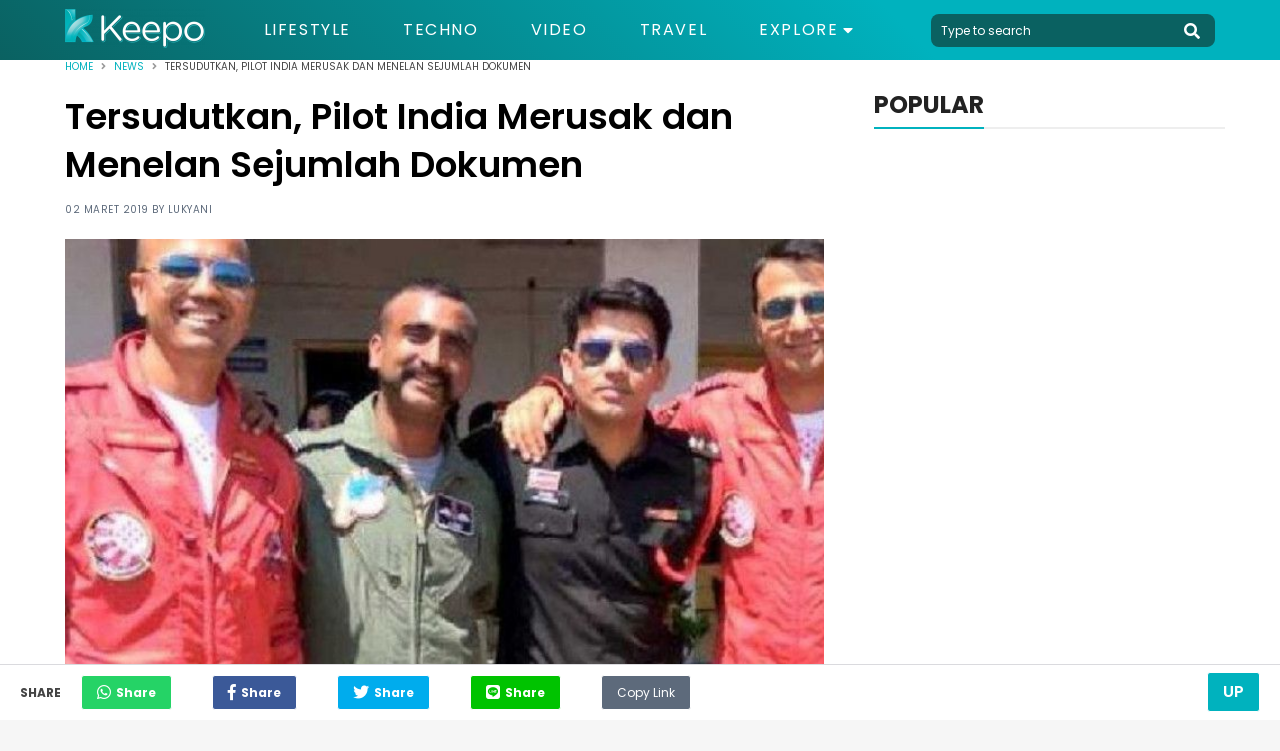

--- FILE ---
content_type: text/html; charset=UTF-8
request_url: https://keepo.me/news/tersudutkan-pilot-india-merusak-dan-menelan-sejumlah-dokumen/
body_size: 12275
content:
<!doctype html>
<html lang="en "/>
    <head>
        <meta charset="utf-8">
        <meta http-equiv="X-UA-Compatible" content="IE=edge">
        <meta name="viewport" content="width=device-width, initial-scale=1">
                <title>Tersudutkan, Pilot India Merusak dan Menelan Dokumen</title>
        <link rel="canonical" href="https://keepo.me/news/tersudutkan-pilot-india-merusak-dan-menelan-sejumlah-dokumen/">
        <link rel="amphtml" href="https://keepo.me/news/tersudutkan-pilot-india-merusak-dan-menelan-sejumlah-dokumen/amp">
        
    <meta name="description" content="Pilot angkatan udara India yang ditangkap oleh Pakistan menjadi pemberitaan di berbagai media massa di sejumlah negara. Salah satu pemberitaan yang menarik d..."/>
    <meta name="keywords" content="Kashmir, Pakistan, India"/>
    <meta name="robots" content="index,follow"/>
      
    
    <meta name="google-site-verification" content="ODqAmIyq20wUYIut3S1PRXWE1JWNacAH9eabKaDCudY"/>

    <!-- Twitter Card data -->
    <meta name="twitter:card" content="summary" />
    <meta name="twitter:site" content="@keepodotme" />
    <meta name="twitter:title" content="Tersudutkan, Pilot India Merusak dan Menelan Sejumlah Dokumen" />
    <meta name="twitter:description" content="Pilot angkatan udara India yang ditangkap oleh Pakistan menjadi pemberitaan di berbagai media massa di sejumlah negara. Salah satu pemberitaan yang menarik d..." />
    <meta name="twitter:creator" content="https://www.twitter.com/KeepoDotMe" />
    <!-- Twitter Summary card images must be at least 120x120px -->
    <meta name="twitter:image" content="https://cdn.keepo.me/images/post/covers/2019/03/01/main-cover-image-8e401cf3-fb58-41ab-858c-5bbb63c0336a.jpg" />

    <!-- Open Graph data -->
    <meta property="og:title" content="Tersudutkan, Pilot India Merusak dan Menelan Sejumlah Dokumen" />
    <meta property="og:type" content="article" />
    <meta property="og:url" content="https://keepo.me/news/tersudutkan-pilot-india-merusak-dan-menelan-sejumlah-dokumen/" />
    <meta property="og:image" content="https://cdn.keepo.me/images/post/covers/2019/03/01/main-cover-image-8e401cf3-fb58-41ab-858c-5bbb63c0336a.jpg" />
    <meta property="og:description" content="Pilot angkatan udara India yang ditangkap oleh Pakistan menjadi pemberitaan di berbagai media massa di sejumlah negara. Salah satu pemberitaan yang menarik d..." />
    <meta property="og:site_name" content="Keepo.me" />
    <meta property="fb:app_id" content="1555190841439591" />
    <meta property="fb:pages" content="502871423070336" />

    <meta property="article:author" content="Lukyani" />
    <meta property="article:publisher" content="https://www.facebook.com/KeepoDotMe" />
    <meta property="article:section" content="News">
    <meta property="article:published_time" content="2019-03-02T15:15:00.000Z">
    <meta property="article:modified_time" content="2021-07-23T12:09:40.000Z">
        <meta name="ahrefs-site-verification" content="1a8e339ac635403a8a6c330fcfe30a734c8697452dd3ca9fb7621dc3ee006717">

        <link rel="stylesheet" href="https://keepo.me/css/normalise.css">
        <link rel="stylesheet" href="https://use.fontawesome.com/releases/v5.3.1/css/all.css" integrity="sha384-mzrmE5qonljUremFsqc01SB46JvROS7bZs3IO2EmfFsd15uHvIt+Y8vEf7N7fWAU" crossorigin="anonymous">
        <link rel="stylesheet" href="https://keepo.me/css/app.css">
        <link rel="icon" type="image/png" href="/favicon.ico">
            <link rel="stylesheet" href="https://keepo.me/css/_article.css">
    <script>
        var postId = '8e401cf3-fb58-41ab-858c-5bbb63c0336a';
        dataLayer =[{
            PostAuthor: 'Lukyani',
            PostCategory: 'News',
            PageType: 'PageDetail',
        }];
                                    dataLayer.push({
                    'PostTags': 'Kashmir'
                });
                            dataLayer.push({
                    'PostTags': 'Pakistan'
                });
                            dataLayer.push({
                    'PostTags': 'India'
                });
                        </script>

        <link rel="dns-prefetch" href="https://certify-js.alexametrics.com">
        <link rel="dns-prefetch" href="https://cdn.keepo.me">
        <link rel="dns-prefetch" href="https://tpc.googlesyndication.com">
        <link rel="dns-prefetch" href="https://pagead2.googlesyndication.com">

        <script src="https://cdnjs.cloudflare.com/ajax/libs/lazysizes/4.1.5/lazysizes.min.js" async=""></script>

        <script async='async' src='https://securepubads.g.doubleclick.net/tag/js/gpt.js'></script>

        <script>
            var googletag = googletag || {};
            googletag.cmd = googletag.cmd || [];
        </script>
                            <!-- Global site tag (gtag.js) - Google Analytics -->
            <script async src="https://www.googletagmanager.com/gtag/js?id=UA-33203846-1"></script>
            <script>
                window.dataLayer = window.dataLayer || [];
                function gtag(){dataLayer.push(arguments);}
                gtag('js', new Date());

                                    gtag('config', 'UA-33203846-1', {
                        'page_title' : 'Tersudutkan, Pilot India Merusak dan Menelan Sejumlah Dokumen',
                        'page_path': 'news/tersudutkan-pilot-india-merusak-dan-menelan-sejumlah-dokumen/'
                    });
                
                setTimeout(function(){
                    gtag('event', 'Read WEB', {
                    'event_category': '30_Seconds',
                    });
                }, 30000);

                setTimeout(function(){
                    gtag('event', 'Read WEB', {
                    'event_category': '60_Seconds',
                    });
                }, 60000);
            </script>
            <!--adsense -->
            <script data-ad-client="ca-pub-2097547291515170" async src="https://pagead2.googlesyndication.com/pagead/js/adsbygoogle.js"></script>
        
        <!-- Google Tag Manager -->
                    <script>(function(w,d,s,l,i){w[l]=w[l]||[];w[l].push({'gtm.start':
            new Date().getTime(),event:'gtm.js'});var f=d.getElementsByTagName(s)[0],
            j=d.createElement(s),dl=l!='dataLayer'?'&l='+l:'';j.async=true;j.src=
            'https://www.googletagmanager.com/gtm.js?id='+i+dl;f.parentNode.insertBefore(j,f);
            })(window,document,'script','dataLayer','GTM-5K2K7GX');</script>
        
                    <script src="https://cdn.onesignal.com/sdks/OneSignalSDK.js" async=""></script>
            <script>
            var OneSignal = window.OneSignal || [];
            OneSignal.push(function() {
                OneSignal.init({
                appId: "71882547-33b7-45d0-9cfe-05df53489a1e",
                autoRegister: true,
                notifyButton: {
                    enable: true,
                },
                });
            });
            </script>
            <!-- Start GPT Tag -->
            <script async src='https://securepubads.g.doubleclick.net/tag/js/gpt.js'></script>
            <script>
            /*
              window.googletag = window.googletag || {cmd: []};
              googletag.cmd.push(function() {
                googletag.defineOutOfPageSlot('/160553881/keepo.me', 'div-gpt-ad-oop')
                         .setTargeting('pos', ['OOP'])
                         .addService(googletag.pubads());

                googletag.pubads().enableSingleRequest();
                googletag.pubads().collapseEmptyDivs();
                googletag.pubads().setCentering(true);
                googletag.enableServices();
              });
              */
            </script>
            <!-- End GPT Tag -->

            </head>
    <body>
            
        <!-- Google Tag Manager (noscript) -->
                    <noscript><iframe rel="nofollow" src="https://www.googletagmanager.com/ns.html?id=GTM-5K2K7GX"
            height="0" width="0" style="display:none;visibility:hidden"></iframe></noscript>
                <!-- End Google Tag Manager (noscript) -->

        <script>
    function impressionDaihatsu(category,label){
        console.log(category," : ",label);
        gtag('event', 'daihatsu_event', {
            'event_category': category,
            'event_label': label,
        });
    }
</script>



<header id="header">
    <section class="middle-bar">
        <div class="container">
            <div>
                <a href="/">
                    <picture>
                        <source media="(max-width: 768px)" srcset="https://cdn.keepo.me/images/websites/ml-logo.png">
                        <img id="web-logo" alt="keepo" src="https://cdn.keepo.me/images/websites/dl-logo.png"/>
                    </picture>
                </a>
            </div>
            <div>
                <nav>
                    <ul class="menus">
                                                <li class="">
                            <a href="https://keepo.me/lifestyle/">Lifestyle</a>
                        </li>
                                                <li class="">
                            <a href="https://keepo.me/techno/">Techno</a>
                        </li>
                                                <li class="">
                            <a href="https://keepo.me/video/">Video</a>
                        </li>
                                                <li class="">
                            <a href="https://keepo.me/travel/">Travel</a>
                        </li>
                        
                        <li class="d-toggler">
                            Explore <i class="fas fa-caret-down"></i>
                            <ul>
                                                                <li>
                                    <a href="https://keepo.me/news/">News</a>
                                </li>
                                                                <li>
                                    <a href="https://keepo.me/viral/">Viral</a>
                                </li>
                                                                <li>
                                    <a href="https://keepo.me/zodiak/">Zodiak</a>
                                </li>
                                                                <li>
                                    <a href="https://keepo.me/fashion-beauty/">Fashion &amp; Beauty</a>
                                </li>
                                                                <li>
                                    <a href="https://keepo.me/women/">Women</a>
                                </li>
                                                                <li>
                                    <a href="https://keepo.me/humor/">Humor</a>
                                </li>
                                                                <li>
                                    <a href="https://keepo.me/celeb/">Celeb</a>
                                </li>
                                                            </ul>
                        </li>
                    </ul>
                </nav>
            </div>
            <div>
                <form class="search-field" method="get" action="/search">
                    <input type="text" class="l-search" placeholder="Type to search" autocomplete="off" name="query" value="">
                    <button type="button" class="btn-header search-toggler" name="button">
                        <i class="fas fa-search fa-2x"></i>
                    </button>
                </form>
            </div>
        </div>
    </section>
    <section id="explore-modal" class="explore-modal">
        <section class="menus">
            <ul class="container">
                                <li class="">
                    <a href="https://keepo.me/travel/">Travel</a>
                </li>
                                <li class="">
                    <a href="https://keepo.me/news/">News</a>
                </li>
                                <li class="">
                    <a href="https://keepo.me/viral/">Viral</a>
                </li>
                                <li class="">
                    <a href="https://keepo.me/zodiak/">Zodiak</a>
                </li>
                                <li class="">
                    <a href="https://keepo.me/fashion-beauty/">Fashion &amp; Beauty</a>
                </li>
                                <li class="">
                    <a href="https://keepo.me/women/">Women</a>
                </li>
                                <li class="">
                    <a href="https://keepo.me/humor/">Humor</a>
                </li>
                                <li class="">
                    <a href="https://keepo.me/celeb/">Celeb</a>
                </li>
                            </ul>
        </section>
        <section class="about">
            <div class="social-media-content">
                <div>
                  <a href="https://www.facebook.com/KeepoDotMe" rel="nofollow">
                      <i class="fab fa-facebook-f fa-lg"></i>
                  </a>
                </div>
                <div>
                  <a href="https://www.twitter.com/KeepoDotMe" rel="nofollow">
                      <i class="fab fa-twitter fa-lg"></i>
                  </a>
                </div>
                <div>
                  <a href="https://www.instagram.com/KeepoDotMe" rel="nofollow">
                      <i class="fab fa-instagram fa-lg"></i>
                  </a>
                </div>
                <div>
                  <a href="https://www.youtube.com/channel/UCWSeOLCPnJcNwxLnHZ22XWw" rel="nofollow">
                      <i class="fab fa-youtube fa-lg"></i>
                  </a>
                </div>
            </div>
            <div class="links">
                <a href="/aboutus">About Us</a>
                <span></span>
                <a href="/kode-etik">Kode Etik</a>
                <span></span>
                <a href="/kontak">Contact Us</a>
                <span></span>
                <!-- <a href="/iklan">Iklan</a> -->
                <a href="/privasi">Privacy Policy</a>
            </div>
            <div class="copyright">
                <span>&copy; Keepo 2025</span>
            </div>
        </section>
    </section>
    <!-- <section id="search-modal" class="search-modal">
        <div>
            <header>
                <button class="search-toggler">
                    <i class="fas fa-times"></i>
                </button>
            </header>
            <div class="container">
                <form method="get" action="/search">
                    <span>
                        <input type="text" class="l-search" placeholder="Type to search" autocomplete="off" name="query" value="">
                        <button>
                            <i class="fas fa-search fa-2x"></i>
                        </button>
                    </span>
                </form>
            </div>
        </div>
    </section> -->
</header>
        <div class="content">
                                                  <div itemscope itemtype="http://schema.org/WebPage" id="root">
    <section class="breadcrumb">
        <div class="container">
            <section  class="clamp">
                <span><a href="/">Home</a></span>
                <i class="fas fa-angle-right"></i>
                <span><a href="https://keepo.me/news/">News</a></span>
                <i class="fas fa-angle-right"></i>
                <span>Tersudutkan, Pilot India Merusak dan Menelan Sejumlah Dokumen</span>
            </section>
            <section id="share-content" class="share-content">
                <span>Share</span>
                <button class="whatsapp"><i class="fab fa-whatsapp fa-lg"></i><span>Share</span></button>
                <button class="facebook"><i class="fab fa-facebook-f fa-lg"></i><span>Share</span></button>
                <button class="twitter"><i class="fab fa-twitter fa-lg"></i><span>Share</span></button>
                <button class="line"><i class="fab fa-line fa-lg"></i><span>Share</span></button>
                <button class="copy" id="copy-btn">
                    <input id="copy-value" type="text" value="https://keepo.me/news/tersudutkan-pilot-india-merusak-dan-menelan-sejumlah-dokumen/"/>
                    Copy Link
                    <span class="tooltiptext" id="myTooltip">Copy to clipboard</span>
                </button>
            </section>
        </div>
    </section>
    <section class="mid-content">
        <div class="container">
            <section class="post-content">
                <h1>Tersudutkan, Pilot India Merusak dan Menelan Sejumlah Dokumen</h1>
                <span class="post-info">
                    02 Maret 2019 by <a id="creator" href="https://keepo.me/author/Lukyani/">Lukyani</a>
                </span>
                                                        <figure>
                                                    <picture>
                                <source media="(max-width: 768px)" data-srcset="https://cdn.keepo.me/images/post/covers/2019/03/01/mmain-cover-image-8e401cf3-fb58-41ab-858c-5bbb63c0336a.jpg">
                                <img class="lazyload" data-src="https://cdn.keepo.me/images/post/covers/2019/03/01/main-cover-image-8e401cf3-fb58-41ab-858c-5bbb63c0336a.jpg" alt="Pilot Angkatan Udara India"/>
                            </picture>
                                            </figure>
                    <figcaption>
                                                                                    
                                Pilot Angkatan Udara India | dunia.tempo.co
                                                                        </figcaption>
                                                    <h2>Demi menjaga rahasia negara!</h2>
                                <section class="paragraphs">
                    <p>Pilot angkatan udara India yang ditangkap oleh Pakistan menjadi pemberitaan di berbagai media massa di sejumlah negara. Salah satu pemberitaan yang menarik datang dari Mohammad Razzaq Chaudry, yang diberitakan oleh media Dawn dari Pakistan.</p>
                </section>

                
                                                                    <section class="listicles">
                                                                        <div class="listicle" id="3d4832fe-839d-4f03-a9f6-2d1a50b2d110">
                                                                    <header>
                                        <span>1.</span>
                                        <h3>Pertempuran pesawat tempur di langit Kashmir</h3>
                                    </header>
                                                                                                                                            <figure>
                                            <picture>
                                                <source media="(max-width: 768px)" data-srcset="https://cdn.keepo.me/images/post/lists/2019/03/01/mmain-list-image-3d4832fe-839d-4f03-a9f6-2d1a50b2d110-1.jpg">
                                                <img class="lazyload" alt="Pilot Angkatan Udara India" data-src="https://cdn.keepo.me/images/post/lists/2019/03/01/main-list-image-3d4832fe-839d-4f03-a9f6-2d1a50b2d110-1.jpg"/>
                                            </picture>
                                        </figure>
                                        <figcaption>
                                                                                                                                                
                                                    Pesawat tempur India meledak di Kashmir | dunia.tempo.co
                                                                                                                                    </figcaption>
                                                                                                                                    
                                <p>Mohammad Razzaq Chaudry pada Rabu, 27 Februari 2019, sedang berada di pekarangan rumahnya di distrik Bhimber di Azad Jammud dan Kashmir. Saat itu, tengah terjadi pertempuran udara antar pesawat tempur India dan Pakistan.</p>
<p>Chaudry pun mendengar suara jet tempur yang kemudian disusul oleh kepulan asap di langit. Kejadian tersebut terjadi sekitar pukul 08.45 pagi. Peristiwa ini yang membuat Chaudry sadar tengah terjadi pertempuran.</p>
<p>Distrik Bhimber yang ditinggali Chaudry berjarak sekitar 7 kilometer dari Line of Control atau garis kontrol hasil kesepakatan India dan Pakistan.</p>
<p>Pria yang merupakan aktivis politik dan sosial ini pun melihat dua jet tempur telah terbakar. Menurut Chaudry, salah satu jet tempur berhasik kembali ke wilayah Kashmir yang dikuasi India.</p>
<p>Tidak lama, Chaudry pun melihat pesawat tempur milik India berusaha melakukan pendaratan dalam kondisi terbakar. Tak berhasil, pesawat ini pun akhirnya jatuh dan meledak sekitar satu kilometer dari rumah Chaudry.</p>

                                                                                                                                                                                                                                                                        
                            </div>
                                                                                <div class="listicle" id="6b82bd8b-cca5-4ce0-952b-426c9d8e19fe">
                                                                    <header>
                                        <span>2.</span>
                                        <h3>Pilot India ditahan oleh penduduk Pakistan</h3>
                                    </header>
                                                                                                                                            <figure>
                                            <picture>
                                                <source media="(max-width: 768px)" data-srcset="https://cdn.keepo.me/images/post/lists/2019/03/01/mmain-list-image-6b82bd8b-cca5-4ce0-952b-426c9d8e19fe-2.jpg">
                                                <img class="lazyload" alt="Pilot Angkatan Udara India" data-src="https://cdn.keepo.me/images/post/lists/2019/03/01/main-list-image-6b82bd8b-cca5-4ce0-952b-426c9d8e19fe-2.jpg"/>
                                            </picture>
                                        </figure>
                                        <figcaption>
                                                                                                                                                
                                                    Pilot India ditahan militer Pakistan | dunia.tempo.co
                                                                                                                                    </figcaption>
                                                                                                                                    
                                <p>Setelah pesawat tersebut meledak, Chaudry pun melihat sebuah parasut turun dan mendarat di sebelah selatan rumahnya. Ia terkejut saat melihat seorang pilot turun dengan parasut dalam keadaan selamat, sebagaimana diungkapkan Chaudry kepada Dawn, Kamis (28/2).</p>
<p>Chaudry pun bergegas menghubungi sejumlah warga di distrik tempat tinggalnya agar tidak mendekat pada bangkai pesawat hingga militer Pakistan tiba di lokasi. Ia pun meminta agar mereka sementara menahan pilot yang selamat tersebut.</p>
<p>Diketahui pilot tersebut bernama Abhinandan Varthaman. Saat beberapa pemuda mendekatinya, ia menodongkan pistol dan bertanya apakah wilayah tersebut adalah bagian dari Pakistan atau India.</p>
<p>Dengan cerdiknya, seorang pemuda mengatakan bahwa wilayahnya adalah wilayah India. Mendengar jawaban tersebut, Varthaman mengucapkan puji-pujian untuk India. Ia pun menanyakan nama wilayah ini dan seorang pemuda menyebut nama Qilla&rsquo;n.</p>
<p>Lama kelamaan, para pemuda yang menemani Varthaman mulai naik pitam saat mendengar pilot tersebut bicara dalam bahasa India. Beberapa pemuda pun akhirnya mengatakan &ldquo;Pakistan Army zindabad&rdquo;.</p>
<p>Varthaman pun sadar bahwa ia sedang berada dalam bahaya. Ia pun melepaskan tembakan ke udara. Beberapa anak membalasnya dengan melempari batu ke arah Varthaman. Varthaman pun kabur dari para pemuda yang mengejarnya sambil menodongkan pistol. Beberapa kali Varthaman melepas tembakan ke udara, tetapi tidak berhasil menakuti para pemuda tersebut.</p>

                                                                                                                                                                                                                                                                        
                            </div>
                                                                                <div class="listicle" id="671f8781-7d5c-4f32-a0b9-d1a5e1243bab">
                                                                    <header>
                                        <span>3.</span>
                                        <h3>Pilot India berusaha merusak dan menelan dokumen</h3>
                                    </header>
                                                                                                                                            <figure>
                                            <picture>
                                                <source media="(max-width: 768px)" data-srcset="https://cdn.keepo.me/images/post/lists/2019/03/01/mmain-list-image-671f8781-7d5c-4f32-a0b9-d1a5e1243bab-3.jpg">
                                                <img class="lazyload" alt="Pilot Angkatan Udara India" data-src="https://cdn.keepo.me/images/post/lists/2019/03/01/main-list-image-671f8781-7d5c-4f32-a0b9-d1a5e1243bab-3.jpg"/>
                                            </picture>
                                        </figure>
                                        <figcaption>
                                                                                                                                                
                                                    Pesawat tempur | dunia.tempo.co
                                                                                                                                    </figcaption>
                                                                                                                                    
                                <p>Merasa semakin terancam, Varthaman melompat ke sebuah kolam. Ia dengan cepat mengeluarkan beberapa dokumen dan peta dari kantongnya. Ia berusaha keras merusak dokumen-dokumen tersebut di kolam dan sebagiannya berusaha ia telan.</p>
<p>Salah satu pemuda kemudian meminta Varthaman agar menjatuhkan senjatanya dan seorang pemuda lain menembak kaki Varthaman. Varthaman keluar dari kolam dan memohon agar ia tidak dibunuh. Beberapa pemuda memukuli Varthaman, namun ada juga yang mencoba melindunginya.</p>
<p>Tidak lama setelah kejadian, pasukan Pakistan datang dan mengamankan Varthaman yang sudah mengalami luka-luka di bagian wajahnya. &ldquo;Beruntung tidak ada pemuda yang menembak mati dia karena sudah membuat mereka marah&rdquo;, ujar Chaudry.</p>
<p>Varthaman pun dibawa ke instalasi militer di Bhimber. Salah satu video yang beredar memperlihatkan Varthaman dipegangi oleh beberapa tentara Pakistan yang meminta agar warga tidak melempari atau memukulinya.</p>

                                                                                                                                                                                                                                                                                <!-- LA -->
                                        
                                        <!-- LA -->
                                                                    
                            </div>
                                                            <section class="other-content">
                                    <span>Artikel Lainnya</span>
                                    <ul>
                                                                            <li>
                                            <a href="https://keepo.me/news/bentrok-dengan-gerilyawan-kashmir-kondisi-india-semakin-memanas/">Bentrok dengan Gerilyawan Kashmir, Konflik Memanas</a>
                                        </li>
                                                                            <li>
                                            <a href="https://keepo.me/news/hubungan-india-dan-pakistan-kian-membara-begini-kronologi-lengkap-konflik-kashmir-pasca-serangan-pulwama/">Kronologi Lengkap Konflik Kashmir</a>
                                        </li>
                                                                        </ul>
                                </section>
                                                                                        </section>
                                <section class="paragraphs">
                    <p>Berbagai sumber mengatakan ada sekitar 10 pesawat tempur Pakistan yang meluncurkan serangan dan dihadang oleh dua pesawat tempur India yang kemudian tertembak. Pada awalnya, India membantah pesawat tempur miliknya jatuh tertembak dan pilotnya ditahan militer Pakistan. Namun belakangan otoritas India meminta agar Pakistan membebaskan Varthaman.</p>
                </section>
                                                    <section class="tags-content">
                        <span>Tags : </span>
                        <div>
                                                        <a href="https://keepo.me/tag/kashmir/">
                                <span>
                                    Kashmir
                                </span>
                            </a>
                                                        <a href="https://keepo.me/tag/pakistan/">
                                <span>
                                    Pakistan
                                </span>
                            </a>
                                                        <a href="https://keepo.me/tag/india/">
                                <span>
                                    India
                                </span>
                            </a>
                                                    </div>
                    </section>
                                                                    <!-- Geniee -->
                    <!--  ad tags Size: 0x0 ZoneId:1452727-->
                    <script type="text/javascript" src="https://js.genieessp.com/t/452/727/a1452727.js"></script>
                    <!-- End Geniee -->
                            </section>
                        <section class="sidebar">
                                                                                                                <section class="popular-sidebar">
                    <header class="heading heading-black">
                        <span>POPULAR</span>
                    </header>
                    <section>
                        <!--
    <div class="sidebar-ads">
        <a href="">
            <img src="http://templines.rocks/html/pronews/assets/media/components/b-banners/banner-2.jpg"/>
        </a>
    </div>
-->
                    </section>
                    
                </section>
                                                                                                            </section>
                    </div>
    </section>
        <section class="related-articles-content">
        <div class="container">
            <header class="heading heading-black">
                <span>
                    Artikel terkait
                </span>
            </header>
            <section class="related-container">
                                <div class="related">
                    <a href="https://keepo.me/viral/gemas-pejabat-pakistan-tak-sengaja-nyalakan-filter-kucing/">
                        <figure>
                                                        <picture>
                                <source media="(max-width: 768px)" data-srcset="https://cdn.keepo.me/images/post/covers/2019/06/20/mrelated-cover-image-2f3daf11-d270-4517-8503-87ebb821cf61.jpg">
                                <img class="lazyload" data-src="https://cdn.keepo.me/images/post/covers/2019/06/20/related-cover-image-2f3daf11-d270-4517-8503-87ebb821cf61.jpg" alt="Pakistan, Filter Kucing, Menteri Lucu"/>
                            </picture>
                                                    </figure>
                    </a>
                    <div class="related-detail">
                        <div>
                            <span><a href="https://keepo.me/viral/">Viral</a><span>|</span>19 Juni 2021</span>
                            <!-- <span><i class="fas fa-heart"></i> 50</span> -->
                        </div>
                        <a href="https://keepo.me/viral/gemas-pejabat-pakistan-tak-sengaja-nyalakan-filter-kucing/">
                            <span class="clamp-3-3">
                                Tak Sengaja Nyalakan Filter Kucing di Live Facebook, Pejabat Pakistan Ini Jadi Menggemaskan
                            </span>
                        </a>
                    </div>
                </div>
                                <div class="related">
                    <a href="https://keepo.me/news/pernah-jadi-pahlawan-begini-kisah-indonesia-kirim-bantuan-jet-tempur-untuk-pakistan/">
                        <figure>
                                                        <picture>
                                <source media="(max-width: 768px)" data-srcset="https://cdn.keepo.me/images/post/covers/2019/03/01/mrelated-cover-image-deb618df-48d9-46db-a964-80c52fbfe0ba.jpg">
                                <img class="lazyload" data-src="https://cdn.keepo.me/images/post/covers/2019/03/01/related-cover-image-deb618df-48d9-46db-a964-80c52fbfe0ba.jpg" alt="Pesawat Tempur Mig-19"/>
                            </picture>
                                                    </figure>
                    </a>
                    <div class="related-detail">
                        <div>
                            <span><a href="https://keepo.me/news/">News</a><span>|</span>26 Mei 2021</span>
                            <!-- <span><i class="fas fa-heart"></i> 50</span> -->
                        </div>
                        <a href="https://keepo.me/news/pernah-jadi-pahlawan-begini-kisah-indonesia-kirim-bantuan-jet-tempur-untuk-pakistan/">
                            <span class="clamp-3-3">
                                Pernah Jadi &#039;Pahlawan&#039;, Begini Kisah Indonesia Kirim Bantuan Jet Tempur untuk Pakistan
                            </span>
                        </a>
                    </div>
                </div>
                                <div class="related">
                    <a href="https://keepo.me/news/tembak-jatuh-pesawat-tempur-india-ini-alasan-pakistan-tidak-eksekusi-pilotnya/">
                        <figure>
                                                        <picture>
                                <source media="(max-width: 768px)" data-srcset="https://cdn.keepo.me/images/post/covers/2019/03/10/mrelated-cover-image-23d53934-b01e-4c76-a007-b8cbf95f8338.jpg">
                                <img class="lazyload" data-src="https://cdn.keepo.me/images/post/covers/2019/03/10/related-cover-image-23d53934-b01e-4c76-a007-b8cbf95f8338.jpg" alt="Pilot India ditahan Pakistan"/>
                            </picture>
                                                    </figure>
                    </a>
                    <div class="related-detail">
                        <div>
                            <span><a href="https://keepo.me/news/">News</a><span>|</span>01 Juni 2019</span>
                            <!-- <span><i class="fas fa-heart"></i> 50</span> -->
                        </div>
                        <a href="https://keepo.me/news/tembak-jatuh-pesawat-tempur-india-ini-alasan-pakistan-tidak-eksekusi-pilotnya/">
                            <span class="clamp-3-3">
                                Tembak Jatuh Pesawat Tempur India, Ini Alasan Pakistan Tidak Eksekusi Pilotnya!
                            </span>
                        </a>
                    </div>
                </div>
                                <div class="related">
                    <a href="https://keepo.me/viral/rejeki-nomplok-tukang-kayu-ini-menangkan-undian-mobil-senilai-rp-3-4-miliar/">
                        <figure>
                                                        <picture>
                                <source media="(max-width: 768px)" data-srcset="https://cdn.keepo.me/images/post/covers/2019/03/03/mrelated-cover-image-1dce6040-4418-4ec5-8114-51b1156afcb2.jpg">
                                <img class="lazyload" data-src="https://cdn.keepo.me/images/post/covers/2019/03/03/related-cover-image-1dce6040-4418-4ec5-8114-51b1156afcb2.jpg" alt="undian berhadiah"/>
                            </picture>
                                                    </figure>
                    </a>
                    <div class="related-detail">
                        <div>
                            <span><a href="https://keepo.me/viral/">Viral</a><span>|</span>05 Maret 2019</span>
                            <!-- <span><i class="fas fa-heart"></i> 50</span> -->
                        </div>
                        <a href="https://keepo.me/viral/rejeki-nomplok-tukang-kayu-ini-menangkan-undian-mobil-senilai-rp-3-4-miliar/">
                            <span class="clamp-3-3">
                                Rejeki Nomplok! Tukang Kayu Ini Menangkan Undian Mobil Senilai Rp 3,4 Miliar
                            </span>
                        </a>
                    </div>
                </div>
                                <div class="related">
                    <a href="https://keepo.me/news/situasi-kashmir-makin-tegang-pakistan-siapkan-kekuatan-penuh-untuk-lawan-india/">
                        <figure>
                                                        <picture>
                                <source media="(max-width: 768px)" data-srcset="https://cdn.keepo.me/images/post/covers/2019/02/24/mrelated-cover-image-fac551af-fbc3-49bd-8f08-bc1d32804a01.jpg">
                                <img class="lazyload" data-src="https://cdn.keepo.me/images/post/covers/2019/02/24/related-cover-image-fac551af-fbc3-49bd-8f08-bc1d32804a01.jpg" alt="Kashmir"/>
                            </picture>
                                                    </figure>
                    </a>
                    <div class="related-detail">
                        <div>
                            <span><a href="https://keepo.me/news/">News</a><span>|</span>26 Februari 2019</span>
                            <!-- <span><i class="fas fa-heart"></i> 50</span> -->
                        </div>
                        <a href="https://keepo.me/news/situasi-kashmir-makin-tegang-pakistan-siapkan-kekuatan-penuh-untuk-lawan-india/">
                            <span class="clamp-3-3">
                                Situasi Kashmir Makin Tegang, Pakistan Siapkan Kekuatan Penuh untuk Lawan India
                            </span>
                        </a>
                    </div>
                </div>
                                <div class="related">
                    <a href="https://keepo.me/news/terus-berinovasi--ajaib-jadi-pilihan-nomor-1-investor-indonesia/">
                        <figure>
                                                        <picture>
                                <source media="(max-width: 768px)" data-srcset="https://cdn.keepo.me/images/post/covers/2023/10/20/mrelated-cover-image-97fe7733-9dae-4a69-b482-db76929a7d6e.jpeg">
                                <img class="lazyload" data-src="https://cdn.keepo.me/images/post/covers/2023/10/20/related-cover-image-97fe7733-9dae-4a69-b482-db76929a7d6e.jpeg" alt=""/>
                            </picture>
                                                    </figure>
                    </a>
                    <div class="related-detail">
                        <div>
                            <span><a href="https://keepo.me/news/">News</a><span>|</span>20 Oktober 2023</span>
                            <!-- <span><i class="fas fa-heart"></i> 50</span> -->
                        </div>
                        <a href="https://keepo.me/news/terus-berinovasi--ajaib-jadi-pilihan-nomor-1-investor-indonesia/">
                            <span class="clamp-3-3">
                                Terus Berinovasi, Ajaib Jadi Pilihan Nomor 1 Investor Indonesia
                            </span>
                        </a>
                    </div>
                </div>
                            </section>
        </div>
    </section>
        <section class="article-navigation">
        <button type="button" class="btn btn-accent">Up</button>
    </section>
        </div>
                    <footer>
    <section>
        <div class="container">
            <div>
                <figure>
                    <a href="/">
                        <img class="lazyload" data-src="https://cdn.keepo.me/images/websites/fl-logo.png" alt="keepo" width="168"/>
                    </a>
                    <figcaption>
                        &copy; 2019 <a href="http://nusantara.technology" class="company-tag">NUSANTARA TECHNOLOGY</a></br>&reg; All Right Reserved
                    </figcaption>
                    <br>
                    <figcaption>
                      CS: 081331729141 <br>
                      Email: support@keepo.me
                    </figcaption>
                </figure>
            </div>
            <div>
              <!--
              <figure>
                  <figcaption>
                      <span>Diawasi Oleh :</span>
                  </figcaption>
                  <a href="http://ditjenpktn.kemendag.go.id/" target="blank">
                      <img src="https://keepo.me//DJPKTN.png" width="100%">
                  </a>
              </figure>
              -->
              <figure>
                  <a href="http://ditjenpktn.kemendag.go.id/" target="blank">
                      <img src="https://superapp.id/assets/img/djpktn.webp" width="100%">
                  </a>
                  <p style="line-height: 1.15;">
                    Layanan pengaduan konsumen<br>
                    <span style="font-size: 15px;">
                      Direktorat Jenderal Perlindungan Konsumen dan Tertib Niaga Kementerian Perdagangan RI
                    </span><br>
                  WA : 085311111010</p>
              </figure>
            </div>
            <section class="detail">
                <div>
                    <a href="https://advertisement.keepo.me">Advertisement</a>
                    <a href="/hak-cipta">Hak Cipta</a>
                    <a href="/kontak">Contact Us</a>
                    <a href="/kode-etik">Kode Etik</a>
                    <a href="/aboutus">About Us</a>
                    <!-- <a href="/redaksi">Tim redaksi</a> -->
                    <!-- <a href="/karir">Karir</a> -->
                    <!-- <a href="/syarat-dan-ketentuan">Syarat & Ketentuan</a> -->
                    <a href="/privasi">Privacy Policy</a>
                    <a href="/sitemap.xml">Sitemap</a>
                </div>
            </section>
            <div>
                <header class="heading dark-heading heading-white">
                    <span>Sosial Media</span>
                </header>
                <div class="social-media-content">
                    <div>
                        <a href="https://www.facebook.com/KeepoDotMe" rel="nofollow" target="__blank"><i class="fab fa-facebook-f fa-2x"></i></a>
                    </div>
                    <div>
                        <a href="https://www.twitter.com/KeepoDotMe" rel="nofollow" target="__blank"><i class="fab fa-twitter fa-2x"></i></a>
                    </div>
                    <div>
                        <a href="https://www.instagram.com/KeepoDotMe" rel="nofollow" target="__blank"><i class="fab fa-instagram fa-2x"></i></a>
                    </div>
                    <div>
                        <a href="https://www.youtube.com/channel/UCWSeOLCPnJcNwxLnHZ22XWw" rel="nofollow" target="__blank"><i class="fab fa-youtube fa-2x"></i></a>
                    </div>
                </div>
            </div>
        </div>
    </section>
    <!-- <section>
    <div class="container">
    <div>
    &copy; 2017 <b>NUSANTARA TECHNOLOGY</b> &reg; All Right Reserved
</div>
<div>
<a href="#">Terms</a>
<a href="#">Privacy Policy</a>
<a href="#">About Us</a>
<a href="#">Contact</a>
</div>
</div>
</section> -->
</footer>
            <div class="modal adult" data-adult="0">
        <section>
            <div class="radius">
                <span>!</span>
            </div>
            <h5>Peringatan!</h5>
            <h6>Artikel ini berisi konten dewasa, apakah anda sudah 18+?</h6>
            <div class="btn-container">
                <button class="close-modal-no btn btn-white" type="button">Tidak</button>
                <button class="close-modal-yes btn btn-accent" type="button">Ya</button>
            </div>
        </section>
    </div>
                                            <!-- OOP -->
        <div id='div-gpt-ad-oop'>
          <script>
            googletag.cmd.push(function() { googletag.display('div-gpt-ad-oop'); });
          </script>
        </div>
        <!-- OOP -->
    </body>
    <script src="https://cdnjs.cloudflare.com/ajax/libs/jquery/3.3.1/jquery.min.js"></script>
    <script>
        // if($('.long-sidebar-ads') && $('.long-stick-ads')){
        //     var $el = $('.long-stick-ads');
        //     var scrollTop     = $el.scrollTop();
        //     var elementOffset = $el.offset().top;
        //     var headerElement = $('#header').height()+ 20;
        //     var distance      = (elementOffset - scrollTop) - headerElement ;
        //     $(window).scroll(function(e){
        //         var isPositionFixed = ($el.css('position') == 'fixed');
        //         if ($(this).scrollTop() > distance && !isPositionFixed){
        //             $el.css({'position': 'fixed', 'top': headerElement+'px'});
        //         }
        //         if ($(this).scrollTop() < distance && isPositionFixed){
        //             $el.css({'position': 'static', 'top': '0px'});
        //         }
        //
        //     });
        // }
    </script>

    <script type="text/javascript">
    _atrk_opts = { atrk_acct:"t3yro1IWNa10N8", domain:"keepo.me",dynamic: true};
    (function() { var as = document.createElement('script'); as.type = 'text/javascript'; as.async = true; as.src = "https://certify-js.alexametrics.com/atrk.js"; var s = document.getElementsByTagName('script')[0];s.parentNode.insertBefore(as, s); })();
    </script>
    <noscript><img src="https://certify.alexametrics.com/atrk.gif?account=t3yro1IWNa10N8" style="display:none" height="1" width="1" alt="" /></noscript>

    <script>
        var url_web = 'https://keepo.me/';
    </script>
        <script src="https://d.line-scdn.net/r/web/social-plugin/js/thirdparty/loader.min.js" async="async" defer="defer"></script>
    <script src="https://keepo.me/js/clamp.js"></script>
    <script src="https://keepo.me/js/article.js"></script>
    <script src="https://keepo.me/js/paroller.min.js"></script>
    <script>
        $( document ).ready(function() {
            $(window).scroll(function() {
                if($("#la_parallax-m").length > 0){
                    var top_of_element = $("#la_parallax-m").offset().top;
                    var bottom_of_element = $("#la_parallax-m").offset().top + $("#la_parallax-m").outerHeight();
                    var bottom_of_screen = $(window).scrollTop() + $(window).innerHeight();
                    var top_of_screen = $(window).scrollTop();

                    if ((bottom_of_screen > top_of_element) && (top_of_screen < bottom_of_element)){
                        $('.parallax-ads').paroller();
                        setTimeout(function(){
                            gtag('event', 'LA_VIET_VIEW', {
                                'event_category': 'LA_VIET_PARALLAX',
                                'event_label': 'mobile',
                            });
                        }, 3000);
                    }
                }
            });
        });

        function impressionParallaxMobile(category){
            gtag('event', 'LA_VIET_PARALLAX', {
                'event_category': category,
                'event_label': 'mobile',
            });
        }

        $('.index-of-content').click(function(e){
            e.preventDefault();
            $('html, body').animate({
                scrollTop: $(e.target.attributes.href.value).offset().top-100
            }, 250);
        })
        $('.article-navigation > .btn').click(function(){
            $('html, body').animate({
                scrollTop: 0
            }, 250);
        })
    </script>
    
    <script type="application/ld+json">
    {
       "@context":"http://schema.org",
        "@type":"WebSite",
        "url":"https://keepo.me/",
        "name":"Keepo.me",
        "alternateName":"Keepoodtme",
        "potentialAction":{
            "@type":"SearchAction",
            "target":"https://keepo.me/search?query={search_term_string}",
            "query-input":"required name=search_term_string"
        }
    }
    </script>

    <!-- Start Social Profile Link -->
    <script type="application/ld+json">
    {
        "@context":"http://schema.org",
        "@type":"Organization",
        "url":"https://keepo.me/",
        "name":"Keepo.me",
        "logo":"https://cdn.keepo.me/images/websites/dl-logo.png",
        "sameAs":[
            "https://www.facebook.com/KeepoDotMe",
            "https://www.twitter.com/KeepoDotMe",
            "https://www.instagram.com/KeepoDotMe",
            "https://www.youtube.com/channel/UCWSeOLCPnJcNwxLnHZ22XWw"
        ]
    }
    </script>
    <!-- End Social Profile Link -->
        <!-- START RICH SNIPPETS FOR ARTICLES -->
    <script type="application/ld+json">
    {
        "@context": "http://schema.org",
        "@type": "NewsArticle",
        "mainEntityOfPage": {
            "@type":"WebPage",
            "@id":"https://keepo.me/news/tersudutkan-pilot-india-merusak-dan-menelan-sejumlah-dokumen/"
        },
        "headline": "Tersudutkan, Pilot India Merusak dan Menelan Dokumen",
        "description": "",
        "datePublished": "2019-03-02T15:15:00.000Z",
        "dateModified": "2021-07-23T12:09:40.000Z",
        "author": {
            "@type": "Person",
            "name": "Lukyani"
        },
        "publisher": {
            "@type": "Organization",
            "name": "Keepo.me",
            "logo": {
                "@type": "ImageObject",
                "url": "https://cdn.keepo.me/images/websites/dl-logo.png"
            }
        },
        "image": {
            "@type": "ImageObject",
            "url": "https://cdn.keepo.me/images/post/covers/2019/03/01/main-cover-image-8e401cf3-fb58-41ab-858c-5bbb63c0336a.jpg"
        }
    }
    </script>
    <!-- END RICH SNIPPETS FOR ARTICLES -->
    <!-- START BREADCRUMBS -->
        <script type="application/ld+json">
        {
            "@context": "http://schema.org",
            "@type": "BreadcrumbList",
            "itemListElement": [
            {
                "@type": "ListItem",
                "position": 1,
                "item": {
                    "@id": "https://keepo.me/",
                    "name": "Home"
                }
            },
            {
                "@type": "ListItem",
                "position": 2,
                "item": {
                    "@id": "https://keepo.me/news/",
                    "name": "News"
                }
            },
            {
                "@type": "ListItem",
                "position": 3,
                "item": {
                    "@id": "https://keepo.me/news/tersudutkan-pilot-india-merusak-dan-menelan-sejumlah-dokumen/",
                    "name": "Tersudutkan, Pilot India Merusak dan Menelan Dokumen"
                }
            }
            ]
        }
        </script>
    <!-- END BREADCRUMBS -->
</html>


--- FILE ---
content_type: text/html; charset=utf-8
request_url: https://www.google.com/recaptcha/api2/aframe
body_size: 267
content:
<!DOCTYPE HTML><html><head><meta http-equiv="content-type" content="text/html; charset=UTF-8"></head><body><script nonce="guEFRaOD9Z4lIfkgf1ILpw">/** Anti-fraud and anti-abuse applications only. See google.com/recaptcha */ try{var clients={'sodar':'https://pagead2.googlesyndication.com/pagead/sodar?'};window.addEventListener("message",function(a){try{if(a.source===window.parent){var b=JSON.parse(a.data);var c=clients[b['id']];if(c){var d=document.createElement('img');d.src=c+b['params']+'&rc='+(localStorage.getItem("rc::a")?sessionStorage.getItem("rc::b"):"");window.document.body.appendChild(d);sessionStorage.setItem("rc::e",parseInt(sessionStorage.getItem("rc::e")||0)+1);localStorage.setItem("rc::h",'1765355051581');}}}catch(b){}});window.parent.postMessage("_grecaptcha_ready", "*");}catch(b){}</script></body></html>

--- FILE ---
content_type: text/css
request_url: https://keepo.me/css/app.css
body_size: 7204
content:
@import url(https://fonts.googleapis.com/css?family=Montserrat|Poppins:400,600,700);#header{position:fixed;width:100%;z-index:22}#header .middle-bar{background:linear-gradient(45deg,#0a6161,#00b2be 70%);padding:0;color:#fff}#header .middle-bar .container{display:-webkit-box;display:-ms-flexbox;display:flex;-webkit-box-pack:justify;-ms-flex-pack:justify;justify-content:space-between}#header .middle-bar .container>div:first-child{display:-webkit-box;display:-ms-flexbox;display:flex;-webkit-box-pack:start;-ms-flex-pack:start;justify-content:flex-start;-webkit-box-align:center;-ms-flex-align:center;align-items:center;width:15%}#header .middle-bar .container>div:first-child a img{width:140px}#header .middle-bar .container>div:nth-child(2){text-align:left;width:60%;font-family:Poppins,sans-serif;letter-spacing:.1em;display:-webkit-box;display:-ms-flexbox;display:flex;-webkit-box-pack:start;-ms-flex-pack:start;justify-content:flex-start;-webkit-box-align:center;-ms-flex-align:center;align-items:center}#header .middle-bar .container>div:nth-child(2) nav{height:60px}#header .middle-bar .container>div:nth-child(2) nav>ul{height:60px;margin:0;padding:0;display:-webkit-box;display:-ms-flexbox;display:flex;-webkit-box-pack:center;-ms-flex-pack:center;justify-content:center;-webkit-box-align:center;-ms-flex-align:center;align-items:center;z-index:2}#header .middle-bar .container>div:nth-child(2) nav>ul .menu-active{border:1px solid #fff}#header .middle-bar .container>div:nth-child(2) nav>ul>li{display:-webkit-box;display:-ms-flexbox;display:flex;text-transform:uppercase;-webkit-box-pack:center;-ms-flex-pack:center;justify-content:center;-webkit-box-align:center;-ms-flex-align:center;align-items:center;padding:5px 10px;margin:0 15px;cursor:pointer;position:relative;border:1px solid transparent}#header .middle-bar .container>div:nth-child(2) nav>ul>li>a{font-size:16px;line-height:22px;color:#fff}#header .middle-bar .container>div:nth-child(2) nav>ul>li:hover{border:1px solid #fff}@media screen and (max-width:991px){#header .middle-bar .container>div:nth-child(2) nav>ul>li:hover{border:1px solid transparent}}#header .middle-bar .container>div:nth-child(2) nav>ul>li i{margin-left:5px}#header .middle-bar .container>div:nth-child(2) nav>ul .d-toggler{height:60px}#header .middle-bar .container>div:nth-child(2) nav>ul .d-toggler:hover{border:1px solid transparent}#header .middle-bar .container>div:nth-child(2) nav>ul .d-toggler:hover>ul{display:-webkit-box;display:-ms-flexbox;display:flex}#header .middle-bar .container>div:nth-child(2) nav>ul .d-toggler>ul{display:none;list-style-type:none;position:absolute;background-color:#0a6161;border:1px solid rgba(0,0,0,.15);-webkit-box-orient:vertical;-webkit-box-direction:normal;-ms-flex-direction:column;flex-direction:column;-webkit-box-pack:center;-ms-flex-pack:center;justify-content:center;-webkit-box-align:center;-ms-flex-align:center;align-items:center;top:65px;left:0;padding:0;width:120px;-webkit-box-shadow:0 6px 12px rgba(0,0,0,.175);box-shadow:0 6px 12px rgba(0,0,0,.175);z-index:10}#header .middle-bar .container>div:nth-child(2) nav>ul .d-toggler>ul>li{text-transform:uppercase;width:100%;text-align:center;padding:10px 0;font-size:14px;font-weight:400}#header .middle-bar .container>div:nth-child(2) nav>ul .d-toggler>ul>li:last-child{margin-bottom:10px}#header .middle-bar .container>div:nth-child(2) nav>ul .d-toggler>ul>li a{color:#fff}#header .middle-bar .container>div:nth-child(2) nav>ul .d-toggler>ul>li:hover{background-color:#00b2be}#header .middle-bar .container>div:nth-child(2) nav>ul .d-toggler>ul>li:hover a{color:#fff}@media screen and (max-width:991px){#header .middle-bar .container>div:nth-child(2) nav{display:-webkit-box;display:-ms-flexbox;display:flex;-webkit-box-align:end;-ms-flex-align:end;align-items:flex-end;-webkit-box-pack:center;-ms-flex-pack:center;justify-content:center;-webkit-box-orient:vertical;-webkit-box-direction:normal;-ms-flex-direction:column;flex-direction:column;height:0}#header .middle-bar .container>div:nth-child(2) nav>.toggler{display:block}#header .middle-bar .container>div:nth-child(2) nav>ul{display:-webkit-box;display:-ms-flexbox;display:flex;-webkit-box-orient:horizontal;-webkit-box-direction:normal;-ms-flex-direction:row;flex-direction:row;position:absolute;-webkit-box-pack:justify;-ms-flex-pack:justify;justify-content:space-between;height:auto;background-color:#00b2be;top:48px;left:0;padding:0 8%;-webkit-box-sizing:border-box;box-sizing:border-box;width:100%}#header .middle-bar .container>div:nth-child(2) nav>ul .menu-active{border:1px solid transparent}#header .middle-bar .container>div:nth-child(2) nav>ul>li{display:block;margin:0;padding:10px 0;height:auto;-webkit-box-sizing:border-box;box-sizing:border-box;text-align:center;color:#fff}#header .middle-bar .container>div:nth-child(2) nav>ul>li>a{font-size:12px;color:#fff}#header .middle-bar .container>div:nth-child(2) nav>ul li:nth-child(4){display:none}#header .middle-bar .container>div:nth-child(2) nav>ul .d-toggler{height:auto;font-size:12px}#header .middle-bar .container>div:nth-child(2) nav>ul .d-toggler:hover>ul{display:none}#header .middle-bar .container>div:nth-child(2) nav>ul .d-toggler>ul{overflow:scroll;width:100%;display:none;position:static;padding:0;margin-top:10px;background-color:#fff}#header .middle-bar .container>div:nth-child(2) nav>ul .d-toggler>ul>li{display:-webkit-box;display:-ms-flexbox;display:flex;-webkit-box-pack:center;-ms-flex-pack:center;justify-content:center;-webkit-box-align:center;-ms-flex-align:center;align-items:center;width:100%;border-bottom:1px solid #0a6161}}@media screen and (max-width:425px){#header .middle-bar .container>div:nth-child(2) nav>ul{padding:0 20px}#header .middle-bar .container>div:nth-child(2) nav>ul li{padding:6px 0}#header .middle-bar .container>div:nth-child(2) nav>ul li i{margin-left:0}}@media screen and (max-width:991px){#header .middle-bar .container>div:nth-child(2){width:0}}#header .middle-bar .container>div:last-child{-webkit-box-align:center;-ms-flex-align:center;align-items:center;width:25%}#header .middle-bar .container>div:last-child,#header .middle-bar .container>div:last-child .search-field{display:-webkit-box;display:-ms-flexbox;display:flex;-webkit-box-pack:end;-ms-flex-pack:end;justify-content:flex-end}#header .middle-bar .container>div:last-child .search-field input{display:inline-block;background-color:#0a6161;border:none;outline:none;border-top-left-radius:8px;border-top-right-radius:0;border-bottom-left-radius:8px;border-bottom-right-radius:0;color:#fff;padding:10px;width:76%;font-family:Poppins,sans-serif;font-size:12px}#header .middle-bar .container>div:last-child .search-field input::-webkit-input-placeholder{color:#fff;font-family:Poppins,sans-serif;font-size:12px}#header .middle-bar .container>div:last-child .search-field input::-ms-input-placeholder{color:#fff;font-family:Poppins,sans-serif;font-size:12px}#header .middle-bar .container>div:last-child .search-field input::placeholder{color:#fff;font-family:Poppins,sans-serif;font-size:12px}#header .middle-bar .container>div:last-child .search-toggler{background-color:#0a6161;line-height:20px;padding-right:15px;border-top-right-radius:8px;border-bottom-right-radius:8px;border-top-left-radius:0;border-bottom-left-radius:0}#header .middle-bar .container>div:last-child .search-toggler i{line-height:12px;font-size:16px;position:relative;top:2px}@media screen and (max-width:1199px){#header .middle-bar .container>div:last-child .search-field input{width:50%;padding:8px 10px}}@media screen and (max-width:991px){#header .middle-bar .container>div:last-child{width:60%}#header .middle-bar .container>div:last-child .search-toggler{background-color:#0a6161;line-height:20px;padding-right:15px;border-top-right-radius:8px;border-bottom-right-radius:8px}#header .middle-bar .container>div:last-child .search-toggler i{font-size:14px;top:0}}#header .middle-bar .container>div .toggler{display:none;-webkit-box-pack:center;-ms-flex-pack:center;justify-content:center;-webkit-box-align:center;-ms-flex-align:center;align-items:center}#header .middle-bar .container>div .toggler i{position:relative;display:inline-block;width:22px;height:17px;vertical-align:middle;cursor:pointer;-webkit-transition:.5s ease-in-out;transition:.5s ease-in-out;-webkit-transform:rotate(0deg);transform:rotate(0deg)}#header .middle-bar .container>div .toggler i span{position:absolute;display:block;width:100%;height:2px;background:#fff;opacity:1;-webkit-transition:.25s ease-in-out;transition:.25s ease-in-out;-webkit-transform:rotate(0deg);transform:rotate(0deg)}#header .middle-bar .container>div .toggler i span:nth-child(2){top:6px}#header .middle-bar .container>div .toggler i span:last-child{top:12px}@media screen and (max-width:768px){#header .middle-bar>.container>div:first-child a img{width:100px}}@media screen and (max-width:991px){#header .middle-bar{height:38px;padding:5px 0}#header .middle-bar>.container{height:100%}#header .middle-bar>.container>div .toggler{display:-webkit-box;display:-ms-flexbox;display:flex}}@media screen and (max-width:1199px){#header .middle-bar>.container>div:first-child{width:5%}#header .middle-bar>.container>div:first-child a img{width:90px}}#header .search-modal{z-index:3;display:none;background-color:rgba(34,34,34,.95);position:fixed;top:60px;right:0;width:400px;height:40px}#header .search-modal>div{height:100%;display:-webkit-box;display:-ms-flexbox;display:flex;-webkit-box-orient:vertical;-webkit-box-direction:normal;-ms-flex-direction:column;flex-direction:column;-webkit-box-pack:center;-ms-flex-pack:center;justify-content:center}#header .search-modal>div>header{display:none;-webkit-box-pack:end;-ms-flex-pack:end;justify-content:flex-end;-webkit-box-align:start;-ms-flex-align:start;align-items:flex-start;-webkit-box-flex:0.1;-ms-flex:0.1;flex:0.1}#header .search-modal>div>header>button{outline:none;background-color:#fff;height:60px;width:60px;font-size:18px;border:none;-webkit-transition:.25s;transition:.25s}#header .search-modal>div>header>button:hover{color:#0a6161}#header .search-modal>div>.container{display:-webkit-box;display:-ms-flexbox;display:flex;-webkit-box-orient:vertical;-webkit-box-direction:normal;-ms-flex-direction:column;flex-direction:column;-webkit-box-pack:start;-ms-flex-pack:start;justify-content:flex-start;-webkit-box-align:center;-ms-flex-align:center;align-items:center;-webkit-box-flex:0.9;-ms-flex:0.9;flex:0.9;font-family:Montserrat;color:#fff;font-size:14px}#header .search-modal>div>.container form{width:100%;height:100%}#header .search-modal>div>.container form span{height:100%;display:-webkit-box;display:-ms-flexbox;display:flex}#header .search-modal>div>.container form span button{outline:none;background:transparent;border:none;color:#fff}#header .search-modal>div>.container form input{height:100%;width:100%;padding-right:50px;padding-bottom:12px;font-size:12px;border:none;background-color:transparent;opacity:1;outline:none;color:#fff}#header .search-modal>div>.container form input::-webkit-input-placeholder{font-family:Montserrat;color:#fff}#header .search-modal>div>.container form input::-ms-input-placeholder{font-family:Montserrat;color:#fff}#header .search-modal>div>.container form input::placeholder{font-family:Montserrat;color:#fff}@media screen and (max-width:991px){#header .search-modal>div>.container form span button i{font-size:1.3em}#header .search-modal>div>.container form input{font-size:1.4em}}#header .explore-modal{z-index:3;display:none;background-color:#0a6161;position:fixed;top:92px;width:100%;height:100%;font-family:Poppins,sans-serif;color:#fff}#header .explore-modal>.menus{border-bottom:1px solid #00b2be}#header .explore-modal>.menus>ul{list-style-type:none;display:-webkit-box;display:-ms-flexbox;display:flex;-ms-flex-wrap:wrap;flex-wrap:wrap;padding-top:29px;padding-bottom:29px}#header .explore-modal>.menus>ul li{width:50%;-webkit-box-sizing:border-box;box-sizing:border-box;text-align:center}#header .explore-modal>.menus>ul li a{font-size:14px;line-height:36px;color:#fff;text-transform:uppercase}#header .explore-modal>.menus>ul li a:active{color:#0a6161}@media screen and (max-width:991px){#header .explore-modal>.menus>ul li a:active{color:#fff}}#header .explore-modal>.about{padding-top:30px;text-align:center}#header .explore-modal>.about a{color:#fff}#header .explore-modal>.about .links{margin-top:20px;margin-bottom:20px}#header .explore-modal>.about .links a{font-size:12px}#header .explore-modal>.about .links span{display:inline-block;height:5px;width:5px;border-radius:30px;background-color:#fff;margin:0 10px;position:relative;top:-1px}@media screen and (max-width:425px){#header .explore-modal{top:84px}}#header+.content{padding-top:40px;background-color:#fff}footer{font-family:Poppins,sans-serif;font-weight:400;font-size:13px;line-height:2;z-index:20;position:relative}footer>section:first-child{background:linear-gradient(45deg,#0a6161,#00b2be 70%);padding-top:50px;padding-bottom:40px}footer>section:first-child>.container{display:-webkit-box;display:-ms-flexbox;display:flex;-webkit-box-pack:center;-ms-flex-pack:center;justify-content:center;-webkit-box-align:start;-ms-flex-align:start;align-items:flex-start;color:#fff}footer>section:first-child>.container>div{-webkit-box-flex:0;-ms-flex:0 0 25%;flex:0 0 25%;padding:0 15px;-webkit-box-sizing:border-box;box-sizing:border-box}footer>section:first-child>.container>div>figure>figcaption>span{font-weight:700;display:inline-block;color:#eee;text-transform:uppercase;font-size:24px;line-height:1;margin-bottom:-2px;font-family:Poppins,sans-serif;padding-bottom:10px}footer>section:first-child>.container .detail{display:-webkit-box;display:-ms-flexbox;display:flex;-webkit-box-pack:center;-ms-flex-pack:center;justify-content:center;-webkit-box-align:center;-ms-flex-align:center;align-items:center}footer>section:first-child>.container .detail div{padding-left:10%;display:-webkit-box;display:-ms-flexbox;display:flex;-webkit-box-pack:start;-ms-flex-pack:start;justify-content:flex-start;-webkit-box-align:start;-ms-flex-align:start;align-items:flex-start;-ms-flex-wrap:wrap;flex-wrap:wrap}footer>section:first-child>.container .detail div>a{color:#fff;width:50%;-webkit-box-sizing:border-box;box-sizing:border-box}footer>section:first-child>.container .detail div>a:hover{color:#0a6161}@media screen and (max-width:991px){footer>section:first-child>.container .detail div>a:hover{color:#fff}}footer>section:first-child>.container .company-tag{font-weight:600;color:#fff;-webkit-transition:.25s;transition:.25s}footer>section:first-child>.container .company-tag:hover{color:#0a6161}@media screen and (max-width:991px){footer>section:first-child>.container{-webkit-box-orient:vertical;-webkit-box-direction:normal;-ms-flex-direction:column;flex-direction:column}footer>section:first-child>.container>div{width:100%;margin-bottom:30px}footer>section:first-child>.container>div figure{text-align:center}footer>section:first-child>.container .detail{width:100%}footer>section:first-child>.container .detail>div{padding-left:0;-webkit-box-align:center;-ms-flex-align:center;align-items:center;-webkit-box-pack:center;-ms-flex-pack:center;justify-content:center}footer>section:first-child>.container .detail>div a{display:inline;width:auto;padding:0 10px;-webkit-box-sizing:border-box;box-sizing:border-box}footer>section:first-child>.container>div:last-child{margin-top:30px}footer>section:first-child .heading{display:none}}@media screen and (min-width:1370px){footer{padding-bottom:0}}.sp-heading h1,.sp-heading h2,.sp-heading h3,.sp-heading h4,.sp-heading h5,.sp-heading h6,.sp-heading span{font-weight:700;color:#222;text-transform:uppercase;font-size:24px;line-height:24px;font-family:Poppins,sans-serif;margin-bottom:40px}@media screen and (max-width:991px){.sp-heading{display:-webkit-box;display:-ms-flexbox;display:flex;-webkit-box-pack:justify;-ms-flex-pack:justify;justify-content:space-between;border-bottom:2px solid #eee;margin-bottom:28px}.sp-heading h1,.sp-heading h2,.sp-heading h3,.sp-heading h4,.sp-heading h5,.sp-heading h6,.sp-heading span{font-weight:700;display:inline-block;color:#000;text-transform:uppercase;border-bottom:2px solid #00b2be;font-size:16px;line-height:1;margin-bottom:-2px;font-family:Poppins,sans-serif;padding-bottom:10px}}.heading{display:-webkit-box;display:-ms-flexbox;display:flex;-webkit-box-pack:justify;-ms-flex-pack:justify;justify-content:space-between;border-bottom:2px solid #fff;margin-bottom:36px}.heading h1,.heading h2,.heading h3,.heading h4,.heading h5,.heading h6,.heading span{font-weight:700;display:inline-block;color:#eee;text-transform:uppercase;border-bottom:2px solid #00b2be;font-size:24px;line-height:1;margin-bottom:-2px;font-family:Poppins,sans-serif;padding-bottom:10px}@media screen and (max-width:991px){.heading h1,.heading h2,.heading h3,.heading h4,.heading h5,.heading h6,.heading span{font-size:20px}}.heading-black{border-bottom:2px solid #eee}.heading-black h1,.heading-black h2,.heading-black h3,.heading-black h4,.heading-black h5,.heading-black h6,.heading-black span{color:#222}.heading-white h1,.heading-white h2,.heading-white h3,.heading-white h4,.heading-white h5,.heading-white h6,.heading-white span{color:#fff}.dark-heading h1,.dark-heading h2,.dark-heading h3,.dark-heading h4,.dark-heading h5,.dark-heading h6,.dark-heading span{border-bottom:2px solid #0a6161}.heading-static{margin-bottom:20px}.post{margin-bottom:30px;font-family:Poppins,sans-serif}.post,.post>a{display:-webkit-box;display:-ms-flexbox;display:flex}.post>a{-webkit-box-pack:center;-ms-flex-pack:center;justify-content:center;-webkit-box-align:center;-ms-flex-align:center;align-items:center;-ms-flex-negative:0;flex-shrink:0;overflow:hidden;position:relative}.post>a>figure{background-color:#f7f7f7;position:relative;width:100%;padding-bottom:56.25%}.post>a>figure img{position:absolute;-o-object-fit:cover;object-fit:cover;width:100%;height:100%;top:0}.post .post-detail{display:-webkit-box;display:-ms-flexbox;display:flex;-webkit-box-pack:center;-ms-flex-pack:center;justify-content:center;-webkit-box-orient:vertical;-webkit-box-direction:normal;-ms-flex-direction:column;flex-direction:column}.post .post-detail>a h1,.post .post-detail>a h2,.post .post-detail>a h3,.post .post-detail>a h4,.post .post-detail>a h5,.post .post-detail>a h6{-webkit-transition:.25s;transition:.25s;overflow:hidden;line-height:28px;color:#222;font-weight:600}@media screen and (min-width:992px){.post .post-detail>a:hover h1,.post .post-detail>a:hover h2,.post .post-detail>a:hover h3,.post .post-detail>a:hover h4,.post .post-detail>a:hover h5,.post .post-detail>a:hover h6{color:#00b2be}}.post .post-detail span{color:#5d6a7b;letter-spacing:.5px;line-height:22px;font-size:10px;display:inline-block}.post .post-detail a{color:#00b2be;-webkit-transition:.25s;transition:.25s}@media screen and (min-width:992px){.post .post-detail a:hover{color:#0a6161}}.post-group{width:100%;-webkit-box-orient:vertical;-webkit-box-direction:normal;-ms-flex-direction:column;flex-direction:column;-webkit-box-align:start;-ms-flex-align:start;align-items:flex-start;-webkit-box-pack:start;-ms-flex-pack:start;justify-content:flex-start;-webkit-box-sizing:border-box;box-sizing:border-box}.post-group>a{width:100%}.post-group .post-detail{margin-top:10px}.post-group .post-detail a h1,.post-group .post-detail a h2,.post-group .post-detail a h3,.post-group .post-detail a h4,.post-group .post-detail a h5,.post-group .post-detail a h6{color:#222;font-size:16px;line-height:24px}.post-group .post-detail span{text-transform:uppercase}.post-group .post-detail span:first-child{text-transform:uppercase;margin-right:15px}.post-group .post-detail p{font-size:13px;line-height:26px;color:#3e3e3e}@media screen and (max-width:991px){.post-group{margin-bottom:0;padding-right:0}.post-group .post-detail{margin-top:10px}.post-group .post-detail a h1,.post-group .post-detail a h2,.post-group .post-detail a h3,.post-group .post-detail a h4,.post-group .post-detail a h5,.post-group .post-detail a h6{font-size:16px;line-height:24px}.post-group .post-detail span{text-transform:uppercase}.post-group .post-detail span:first-child{margin-right:15px}}@media screen and (max-width:425px){.post-group{width:67.78vw;margin-right:3%}.post-group .post-detail a h1,.post-group .post-detail a h2,.post-group .post-detail a h3,.post-group .post-detail a h4,.post-group .post-detail a h5,.post-group .post-detail a h6{font-size:14px;line-height:22px;max-height:73px}}.post-list{-webkit-box-orient:vertical;-webkit-box-direction:normal;-ms-flex-direction:column;flex-direction:column;width:33.3%;margin-bottom:45px;padding-right:3.264%;-webkit-box-sizing:border-box;box-sizing:border-box}.post-list>a{width:100%}.post-list .post-detail{margin-top:15px}.post-list .post-detail a h1,.post-list .post-detail a h2,.post-list .post-detail a h3,.post-list .post-detail a h4,.post-list .post-detail a h5,.post-list .post-detail a h6{font-size:16px;line-height:20px}.post-list .post-detail span{text-transform:uppercase}.post-list .post-detail span:first-child{margin-right:15px}@media screen and (max-width:991px){.post-list{margin-bottom:24px}.post-list .post-detail{margin-top:10px}.post-list .post-detail a h1,.post-list .post-detail a h2,.post-list .post-detail a h3,.post-list .post-detail a h4,.post-list .post-detail a h5,.post-list .post-detail a h6{font-size:16px;line-height:24px}.post-list .post-detail p{display:none}}@media screen and (max-width:768px){.post-list{width:50%;padding-right:0}.post-list:nth-child(odd){padding-right:1%}.post-list:nth-child(2n){padding-left:1%}}@media screen and (max-width:425px){.post-list{width:100%;-webkit-box-orient:horizontal;-webkit-box-direction:normal;-ms-flex-direction:row;flex-direction:row;-webkit-box-align:start;-ms-flex-align:start;align-items:flex-start}.post-list:nth-child(odd){padding-right:0}.post-list:nth-child(2n){padding-left:0}.post-list>a{width:30.71%;-webkit-box-align:start;-ms-flex-align:start;align-items:flex-start}.post-list .post-detail{position:relative;top:-6px;margin-top:0;width:69.29%;padding-left:4%}.post-list .post-detail a h1,.post-list .post-detail a h2,.post-list .post-detail a h3,.post-list .post-detail a h4,.post-list .post-detail a h5,.post-list .post-detail a h6{margin:0;font-size:12px;line-height:18px}}.post-404{-webkit-box-orient:vertical;-webkit-box-direction:normal;-ms-flex-direction:column;flex-direction:column;width:25%;margin-bottom:45px;padding-right:3.264%;-webkit-box-sizing:border-box;box-sizing:border-box}.post-404>a{width:100%}.post-404 .post-detail{margin-top:15px}.post-404 .post-detail a h1,.post-404 .post-detail a h2,.post-404 .post-detail a h3,.post-404 .post-detail a h4,.post-404 .post-detail a h5,.post-404 .post-detail a h6{font-size:16px;line-height:20px;font-weight:400}@media screen and (max-width:991px){.post-404{width:50%;margin-bottom:24px}.post-404 .post-detail{margin-top:10px}.post-404 .post-detail a h1,.post-404 .post-detail a h2,.post-404 .post-detail a h3,.post-404 .post-detail a h4,.post-404 .post-detail a h5,.post-404 .post-detail a h6{font-size:16px;line-height:24px}}@media screen and (max-width:768px){.post-404{padding-right:0}.post-404:nth-child(odd){padding-right:1%}.post-404:nth-child(2n){padding-left:1%}}@media screen and (max-width:425px){.post-404{width:100%;-webkit-box-orient:horizontal;-webkit-box-direction:normal;-ms-flex-direction:row;flex-direction:row;-webkit-box-align:start;-ms-flex-align:start;align-items:flex-start}.post-404:nth-child(odd){padding-right:0}.post-404:nth-child(2n){padding-left:0}.post-404>a{width:30.71%;-webkit-box-align:start;-ms-flex-align:start;align-items:flex-start}.post-404>a>figure{padding-bottom:66.66%}.post-404 .post-detail{width:69.29%;padding-left:4%;-webkit-box-pack:start;-ms-flex-pack:start;justify-content:flex-start;margin-top:0;position:relative;top:-2px}.post-404 .post-detail a h1,.post-404 .post-detail a h2,.post-404 .post-detail a h3,.post-404 .post-detail a h4,.post-404 .post-detail a h5,.post-404 .post-detail a h6{margin:0;font-size:12px;line-height:18px}}.popular{-webkit-box-orient:horizontal;-webkit-box-direction:normal;-ms-flex-direction:row;flex-direction:row;-ms-flex-pack:distribute;justify-content:space-around;-webkit-box-align:start;-ms-flex-align:start;align-items:flex-start;font-family:Poppins,sans-serif;margin-bottom:20px}.popular,.popular>a{display:-webkit-box;display:-ms-flexbox;display:flex;overflow:hidden}.popular>a{background-color:#f7f7f7;-webkit-box-pack:center;-ms-flex-pack:center;justify-content:center;-webkit-box-align:center;-ms-flex-align:center;align-items:center;-ms-flex-negative:0;flex-shrink:0;width:35%}.popular>a>figure{background-color:#f7f7f7;position:relative;width:100%;padding-bottom:56.25%}.popular>a>figure img{position:absolute;-o-object-fit:cover;object-fit:cover;width:100%;height:100%;top:0}.popular>.popular-detail{width:65%;-webkit-box-sizing:border-box;box-sizing:border-box;padding-left:24px;position:relative;top:-6px}.popular>.popular-detail a h1,.popular>.popular-detail a h2,.popular>.popular-detail a h3,.popular>.popular-detail a h4,.popular>.popular-detail a h5,.popular>.popular-detail a h6{color:#222;margin-bottom:10px;overflow:hidden;line-height:20px;font-size:13px;-webkit-transition:.25s;transition:.25s;font-weight:600}.popular>.popular-detail a:hover h1,.popular>.popular-detail a:hover h2,.popular>.popular-detail a:hover h3,.popular>.popular-detail a:hover h4,.popular>.popular-detail a:hover h5,.popular>.popular-detail a:hover h6{color:#00b2be}.popular>.popular-detail div span{text-transform:uppercase;letter-spacing:.09em;line-height:22px;font-size:10px;color:#5d6a7b}.popular>.popular-detail div span a{color:#00b2be}.popular>.popular-detail div span a:hover{color:#0a6161}@media screen and (max-width:991px){.popular>.popular-detail div span a:hover{color:#5d6a7b}}.popular>.popular-detail div span span{margin:0 5px}@media screen and (max-width:991px){.popular{margin-bottom:0}.popular,.popular>.popular-detail{-webkit-box-orient:vertical;-webkit-box-direction:normal;-ms-flex-direction:column;flex-direction:column}.popular>.popular-detail{padding-left:0;display:-webkit-box;display:-ms-flexbox;display:flex}.popular>.popular-detail div span a,.popular>.popular-detail div span span{display:inline-block}.popular>.popular-detail a h1,.popular>.popular-detail a h2,.popular>.popular-detail a h3,.popular>.popular-detail a h4,.popular>.popular-detail a h5,.popular>.popular-detail a h6{font-size:18px;line-height:28px;max-height:650px}}@media screen and (max-width:425px){.popular{-webkit-box-orient:vertical;-webkit-box-direction:normal;-ms-flex-direction:column;flex-direction:column}.popular .popular-detail a h1,.popular .popular-detail a h2,.popular .popular-detail a h3,.popular .popular-detail a h4,.popular .popular-detail a h5,.popular .popular-detail a h6{font-size:14px;margin-top:0;line-height:22px}}.trending{display:-webkit-box;display:-ms-flexbox;display:flex;-webkit-box-pack:start;-ms-flex-pack:start;justify-content:flex-start;-webkit-box-align:center;-ms-flex-align:center;align-items:center;background-color:#f5f5f5;padding:18px 14px 14px 20px;font-family:Poppins,sans-serif;margin-bottom:22px}.trending>a{width:65px;height:65px;margin-right:20px;display:inline-block;background-color:#222;display:-webkit-box;display:-ms-flexbox;display:flex;-ms-flex-negative:0;flex-shrink:0;overflow:hidden;border:4px solid #fff;-webkit-box-sizing:border-box;box-sizing:border-box;border-radius:100%}.trending>a,.trending>a>figure{-webkit-box-pack:center;-ms-flex-pack:center;justify-content:center;-webkit-box-align:center;-ms-flex-align:center;align-items:center}.trending>a>figure{display:-webkit-box;display:-ms-flexbox;display:flex}.trending>a>figure img{width:100%}.trending>.trending-detail{font-size:13px}.trending>.trending-detail h1,.trending>.trending-detail h2,.trending>.trending-detail h3,.trending>.trending-detail h4,.trending>.trending-detail h5,.trending>.trending-detail h6{font-size:13px;letter-spacing:.02em;color:#222;font-weight:700;line-height:1.69}.trending>.trending-detail h1 a,.trending>.trending-detail h2 a,.trending>.trending-detail h3 a,.trending>.trending-detail h4 a,.trending>.trending-detail h5 a,.trending>.trending-detail h6 a{-webkit-transition:.25s;transition:.25s}.trending>.trending-detail h1:hover a,.trending>.trending-detail h2:hover a,.trending>.trending-detail h3:hover a,.trending>.trending-detail h4:hover a,.trending>.trending-detail h5:hover a,.trending>.trending-detail h6:hover a{color:#0a6161}.trending>.trending-detail span{color:#00b2be;text-transform:uppercase;letter-spacing:.09em;font-size:10px}.trending>.trending-detail span:first-child{margin-right:15px}.btn-container{margin-top:34px}.btn-header{outline:none;border:none;background-color:transparent;color:#fff;padding:0 5px}.btn-header:last-child{padding:0;padding-left:15px}.btn{border:none;outline:none;font-family:Poppins,sans-serif;font-weight:600;text-transform:uppercase;color:#fff;padding:10px 15px;border-radius:3px}.btn,.btn:hover{background-color:#00b2be}.btn-white{background-color:#fff;border:1px solid #00b2be;color:#00b2be}.btn-white:hover{color:#fff}.btn-accent{background-color:#00b2be;border:1px solid #fff;color:#fff}.btn-accent:hover{background-color:#fff;color:#00b2be;border:1px solid #00b2be}.load-btn{background-color:#00b2be}.load-btn:hover{background-color:#0a6161}.leaderboard-ads{background-color:#fff;padding-top:44px;padding-bottom:20px;width:100%;overflow:hidden}.leaderboard-ads,.leaderboard-ads .container{display:-webkit-box;display:-ms-flexbox;display:flex;-webkit-box-align:center;-ms-flex-align:center;align-items:center;-webkit-box-pack:center;-ms-flex-pack:center;justify-content:center}.leaderboard-ads .container{text-align:center}@media screen and (max-width:991px){.leaderboard-ads{margin-top:35px}}@media screen and (max-width:425px){.leaderboard-ads{margin-top:24px;padding-top:64px;padding-bottom:5px}}.amp-leaderboards-ads{margin-top:0}.amp-leaderboards-ads amp-ad{padding-bottom:50px}.infeed-ads{display:-webkit-box;display:-ms-flexbox;display:flex;-webkit-box-align:center;-ms-flex-align:center;align-items:center;-webkit-box-pack:center;-ms-flex-pack:center;justify-content:center;margin-bottom:30px;overflow:hidden}@media screen and (max-width:991px){.infeed-ads{width:50%}}@media screen and (max-width:425px){.infeed-ads{width:100%}}.inarticle-ads{display:-webkit-box;display:-ms-flexbox;display:flex;-webkit-box-align:center;-ms-flex-align:center;align-items:center;-webkit-box-pack:center;-ms-flex-pack:center;justify-content:center;margin-bottom:40px;overflow:hidden}.inarticle-ads>img{width:100%}@media screen and (max-width:991px){.inarticle-ads{width:100%}}@media screen and (max-width:425px){.inarticle-ads{width:100%}}.sidebar-ads{display:-webkit-box;display:-ms-flexbox;display:flex;-webkit-box-align:center;-ms-flex-align:center;align-items:center;-webkit-box-pack:center;-ms-flex-pack:center;justify-content:center;margin-bottom:56px;overflow:hidden}@media screen and (max-width:991px){.sidebar-ads{margin-top:40px}}.long-sidebar-ads{display:-webkit-box;display:-ms-flexbox;display:flex;-webkit-box-align:center;-ms-flex-align:center;align-items:center;-webkit-box-pack:center;-ms-flex-pack:center;justify-content:center;margin-bottom:66px;overflow:hidden}.long-sidebar-ads .long-stick-ads{z-index:2}@media screen and (max-width:991px){.long-sidebar-ads{margin-top:66px}}.sticky-ads{position:fixed;bottom:42px;width:100%;z-index:21}.sticky-ads .container{text-align:center;display:-webkit-box;display:-ms-flexbox;display:flex;-webkit-box-pack:center;-ms-flex-pack:center;justify-content:center;-webkit-box-align:start;-ms-flex-align:start;align-items:flex-start;position:relative;width:320px}.sticky-ads .container button{background:#fff;border:1px solid #00b2be;font-family:Poppins,sans-serif;color:#00b2be;border-radius:2px;position:absolute;right:0;z-index:32}.parallax-container{height:480px;width:100%;background-color:#212121;display:block;overflow:hidden}.parallax-ads{background-size:100% auto;width:100%;height:200%;background-repeat:repeat-y}@-webkit-keyframes blinking{0%{background-color:#00b2be;color:#fff;border:1px solid #fff}to{background-color:#fff;color:#00b2be;border:1px solid #00b2be}}@keyframes blinking{0%{background-color:#00b2be;color:#fff;border:1px solid #fff}to{background-color:#fff;color:#00b2be;border:1px solid #00b2be}}.pushdown-ads{max-height:125;width:100%;cursor:pointer;overflow:hidden;-webkit-transition:.8s;transition:.8s;position:relative}.pushdown-ads img{width:100%}.pushdown-ads button{cursor:pointer;position:absolute;top:0;right:0;-webkit-animation:blinking 1s infinite;animation:blinking 1s infinite}@media screen and (max-width:991px){.pushdown-ads{max-height:200px}}.pushdown-ads-expanded{max-height:480px}@media screen and (max-width:991px){.pushdown-ads-expanded{max-height:480px}}@-webkit-keyframes pushdown{0%{top:0}to{top:-120px}}@keyframes pushdown{0%{top:0}to{top:-120px}}@-webkit-keyframes pushdownAlternate{0%{top:-120px}to{top:0}}@keyframes pushdownAlternate{0%{top:-120px}to{top:0}}@-webkit-keyframes pushdownContainer{0%{max-height:120px}to{max-height:280px}}@keyframes pushdownContainer{0%{max-height:120px}to{max-height:280px}}@-webkit-keyframes pushdownContainerAlternate{0%{max-height:280px}to{max-height:120px}}@keyframes pushdownContainerAlternate{0%{max-height:280px}to{max-height:120px}}@media screen and (max-width:991px){@-webkit-keyframes pushdown{0%{top:0}to{top:-60px}}@keyframes pushdown{0%{top:0}to{top:-60px}}@-webkit-keyframes pushdownAlternate{0%{top:-60px}to{top:0}}@keyframes pushdownAlternate{0%{top:-60px}to{top:0}}@-webkit-keyframes pushdownContainer{0%{max-height:60px}to{max-height:280px}}@keyframes pushdownContainer{0%{max-height:60px}to{max-height:280px}}@-webkit-keyframes pushdownContainerAlternate{0%{max-height:280px}to{max-height:60px}}@keyframes pushdownContainerAlternate{0%{max-height:280px}to{max-height:60px}}}.closeAnimation{-webkit-animation:pushdownContainerAlternate ease-in-out .4s;animation:pushdownContainerAlternate ease-in-out .4s;-webkit-animation-fill-mode:forwards;animation-fill-mode:forwards}.closeAnimation>a{-webkit-animation:pushdownAlternate ease-in-out .4s;animation:pushdownAlternate ease-in-out .4s;-webkit-animation-fill-mode:forwards;animation-fill-mode:forwards}.openAnimation{-webkit-animation:pushdownContainer ease-in-out .4s;animation:pushdownContainer ease-in-out .4s;-webkit-animation-fill-mode:forwards;animation-fill-mode:forwards}.openAnimation>a{-webkit-animation:pushdown ease-in-out .4s;animation:pushdown ease-in-out .4s;-webkit-animation-fill-mode:forwards;animation-fill-mode:forwards}.leaderboard-pushdown-ad{display:-webkit-box;display:-ms-flexbox;display:flex;-webkit-box-pack:start;-ms-flex-pack:start;justify-content:flex-start;-webkit-box-align:center;-ms-flex-align:center;align-items:center;-webkit-box-orient:vertical;-webkit-box-direction:normal;-ms-flex-direction:column;flex-direction:column;max-height:120px;overflow:hidden;background-color:#fff}@media screen and (max-width:991px){.leaderboard-pushdown-ad{max-height:60px}}.leaderboard-pushdown-ad>a{display:-webkit-box;display:-ms-flexbox;display:flex;-webkit-box-pack:start;-ms-flex-pack:start;justify-content:flex-start;-webkit-box-align:center;-ms-flex-align:center;align-items:center;-webkit-box-orient:vertical;-webkit-box-direction:normal;-ms-flex-direction:column;flex-direction:column;position:relative;top:0}.leaderboard-pushdown-ad>button{z-index:20;position:absolute;top:0;right:0}.lds-ring{display:inline-block;position:relative;width:64px;height:64px}.lds-ring div{-webkit-box-sizing:border-box;box-sizing:border-box;display:block;position:absolute;width:51px;height:51px;margin:6px;border:6px solid #0a6161;border-radius:50%;-webkit-animation:lds-ring 1.2s cubic-bezier(.5,0,.5,1) infinite;animation:lds-ring 1.2s cubic-bezier(.5,0,.5,1) infinite;border-color:#00b2be transparent transparent}.lds-ring div:first-child{-webkit-animation-delay:-.45s;animation-delay:-.45s}.lds-ring div:nth-child(2){-webkit-animation-delay:-.3s;animation-delay:-.3s}.lds-ring div:nth-child(3){-webkit-animation-delay:-.15s;animation-delay:-.15s}@-webkit-keyframes lds-ring{0%{-webkit-transform:rotate(0deg);transform:rotate(0deg)}to{-webkit-transform:rotate(1turn);transform:rotate(1turn)}}@keyframes lds-ring{0%{-webkit-transform:rotate(0deg);transform:rotate(0deg)}to{-webkit-transform:rotate(1turn);transform:rotate(1turn)}}.load-content{width:100%;text-align:center;display:-webkit-box;display:-ms-flexbox;display:flex;-webkit-box-pack:center;-ms-flex-pack:center;justify-content:center;-webkit-box-align:center;-ms-flex-align:center;align-items:center;margin-bottom:20px}.load-content .load-btn,.load-content .loading-process{display:none}a{text-decoration:none;color:#000}button{cursor:pointer}figure,h1,h2,h3,h4,h5,h6{margin:0}.post figure{-webkit-transition:.25s;transition:.25s}.post a:hover figure{-webkit-transform:scale(1.1);transform:scale(1.1);-webkit-animation:goGrayscale 1s;animation:goGrayscale 1s;-webkit-filter:grayscale(100%);filter:grayscale(100%)}.mb-5{margin-bottom:50px}@-webkit-keyframes goGrayscale{0%{-webkit-filter:grayscale(20%);filter:grayscale(20%)}20%{-webkit-filter:grayscale(80%);filter:grayscale(80%)}40%{-webkit-filter:grayscale(50%);filter:grayscale(50%)}60%{-webkit-filter:grayscale(20%);filter:grayscale(20%)}80%{-webkit-filter:grayscale(60%);filter:grayscale(60%)}to{-webkit-filter:grayscale(100%);filter:grayscale(100%)}}@keyframes goGrayscale{0%{-webkit-filter:grayscale(20%);filter:grayscale(20%)}20%{-webkit-filter:grayscale(80%);filter:grayscale(80%)}40%{-webkit-filter:grayscale(50%);filter:grayscale(50%)}60%{-webkit-filter:grayscale(20%);filter:grayscale(20%)}80%{-webkit-filter:grayscale(60%);filter:grayscale(60%)}to{-webkit-filter:grayscale(100%);filter:grayscale(100%)}}.bg-transparent{background-color:transparent}.social-media-banner img{width:100%}@media screen and (max-width:991px){.sidebar-social-media{display:none}}.social-media-content{display:-webkit-box;display:-ms-flexbox;display:flex;-ms-flex-wrap:wrap;flex-wrap:wrap}.social-media-content>a,.social-media-content div{-webkit-box-orient:vertical;-webkit-box-direction:normal;-ms-flex-direction:column;flex-direction:column;font-family:Poppins,sans-serif;color:#fff;font-weight:600;-ms-flex-pack:center;-ms-flex-align:center;-webkit-box-flex:0;-ms-flex:0 1 25%;flex:0 1 25%;-webkit-box-sizing:border-box;box-sizing:border-box;color:#222;cursor:pointer;font-size:.725em}.social-media-content>a,.social-media-content>a i,.social-media-content div,.social-media-content div i{display:-webkit-box;display:-ms-flexbox;display:flex;-webkit-box-pack:center;justify-content:center;-webkit-box-align:center;align-items:center}.social-media-content>a i,.social-media-content div i{-ms-flex-pack:center;-ms-flex-align:center;margin-bottom:5px;height:35px;width:35px;border-radius:100%;margin-bottom:10px;background-color:#fff;color:#0a6161}@media screen and (min-width:992px){.social-media-content>a i:hover,.social-media-content div i:hover{background-color:#fff}.social-media-content>a .fa-facebook-f:hover,.social-media-content div .fa-facebook-f:hover{background:#3b5998}.social-media-content>a .fa-twitter:hover,.social-media-content div .fa-twitter:hover{background:#00aced}.social-media-content>a .fa-youtube:hover,.social-media-content div .fa-youtube:hover{background:#cc181e}.social-media-content>a .fa-instagram:hover,.social-media-content div .fa-instagram:hover{background:linear-gradient(45deg,#f09433,#e6683c 25%,#dc2743 50%,#cc2366 75%,#bc1888)}}footer .social-media-content>div{-webkit-box-align:start;-ms-flex-align:start;align-items:flex-start}footer .social-media-content>div i{color:#00b2be}footer .social-media-content>div i:hover{color:#fff}@media screen and (max-width:991px){footer .social-media-content>div{-webkit-box-align:center;-ms-flex-align:center;align-items:center}}.container{-webkit-box-sizing:border-box;box-sizing:border-box;margin:0 auto;padding:0 15px}@media screen and (min-width:0){.container{width:auto;padding:0 10px}}@media screen and (min-width:768px){.container{width:750px}}@media screen and (min-width:992px){.container{width:970px}}@media screen and (min-width:1200px){.container{width:1170px}}body{margin:0;background-color:#f6f6f6}